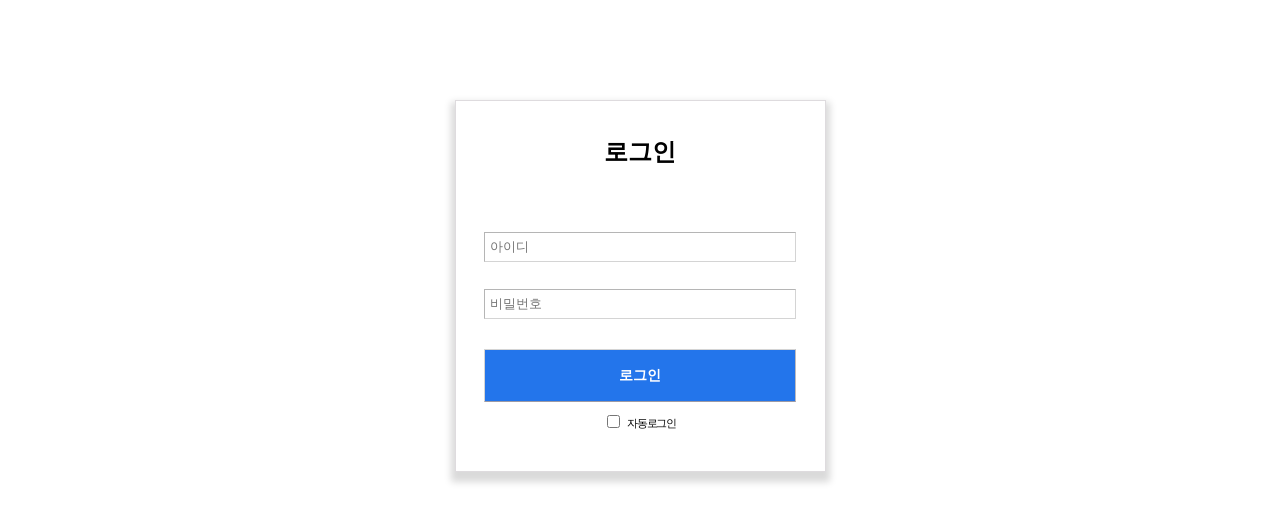

--- FILE ---
content_type: text/html; charset=utf-8
request_url: http://elijahresort.com/login.php
body_size: 2706
content:
<meta name="viewport" content="width=device-width, initial-scale=1.0">
<link rel="stylesheet" href="/skin/outlogin/pp_basic/style.css">


<!-- 로그인 전 아웃로그인 시작 { -->
<section id="pp_ol_before" class="pp_ol">
    <h2>로그인</h2>
    <form name="foutlogin" action="..//bbs/login_check.php" onsubmit="return fhead_submit(this);" method="post" autocomplete="off">
    <fieldset>
        <input type="hidden" name="url" value="..%2F%2Flogin.php" > 
        <input type="text" id="pp_ol_id" name="mb_id" style="background:#fff;" required class="required" maxlength="30" placeholder="아이디">
        <input type="password" name="mb_password" id="pp_ol_pw" style="background:#fff;" required class="required" maxlength="30" placeholder="비밀번호">
        <input type="submit" id="pp_ol_submit" value="로그인">
        <!--<div id="pp_ol_svc">
            <a href="..//bbs/register.php"><b>회원가입</b></a><span> | </span>
            <a href="..//bbs/password_lost.php" id="ol_password_lost">아이디/비밀번호 찾기</a>
        </div>-->
        <div id="pp_ol_auto">
            <input type="checkbox" name="auto_login" value="1" id="auto_login">
            <label for="auto_login" id="auto_login_label">자동로그인</label>
        </div>
    </fieldset>
    </form>
</section>

<script>
$omi = $('#pp_ol_id');
$omp = $('#pp_ol_pw');
$omp.css('display','inline-block').css('width',195);
$omi_label = $('#pp_ol_idlabel');
$omi_label.addClass('pp_ol_idlabel');
$omp_label = $('#pp_ol_pwlabel');
$omp_label.addClass('pp_ol_pwlabel');

$(function() {
    $omi.focus(function() {
        $omi_label.css('visibility','hidden');
    });
    $omp.focus(function() {
        $omp_label.css('visibility','hidden');
    });
    $omi.blur(function() {
        $this = $(this);
        if($this.attr('id') == "pp_ol_id" && $this.attr('value') == "") $omi_label.css('visibility','visible');
    });
    $omp.blur(function() {
        $this = $(this);
        if($this.attr('id') == "pp_ol_pw" && $this.attr('value') == "") $omp_label.css('visibility','visible');
    });

    $("#auto_login").click(function(){
        if ($(this).is(":checked")) {
            if(!confirm("자동로그인을 사용하시면 다음부터 회원아이디와 비밀번호를 입력하실 필요가 없습니다.\n\n공공장소에서는 개인정보가 유출될 수 있으니 사용을 자제하여 주십시오.\n\n자동로그인을 사용하시겠습니까?"))
                return false;
        }
    });
});

function fhead_submit(f)
{
    return true;
}
</script>
<!-- } 로그인 전 아웃로그인 끝 -->


--- FILE ---
content_type: text/css
request_url: http://elijahresort.com/skin/outlogin/pp_basic/style.css
body_size: 4067
content:
@charset "utf-8";
/* SIR 퍼플스 재수정 */

/* 아웃로그인 스킨 */
.pp_ol {position:relative;padding:15px 15px 14px 14px;background:#fff;border:1px solid #dedbde;/* max-width: 18%; */width: 340px;box-shadow: 0px 6px 7px 4px #dadada;margin: 100px auto 0;}
.pp_ol h2 { text-align:center; }
.pp_ol ul {margin:0;padding:0;list-style:none}

.pp_ol_top {position:relative;padding:15px 15px 14px 14px;height:20px;background:#f7f7f7;border-bottom:1px solid #dedbde;}

.pp_ol2 {position:relative;background:#fff;border:1px solid #dedbde}
.pp_ol2 h2 {margin:0;padding:0;width:1px;height:1px;font-size:0;line-height:0;overflow:hidden}
.pp_ol2 ul {margin:0;padding:0;list-style:none}

.pp_ol2 a.btn_adm {width:auto;height:15px;padding:0 3px;border:1px solid #ef5118;border-radius:60px;background:#ef5118;color:#fff;font-family:tahoma;font-size:11px;}
.pp_ol2 a.btn_adm:focus, .ol a.btn_admin:hover {text-decoration:none}

#pp_ol_before {}
#pp_ol_before fieldset {text-align: center;position:relative;padding-top: 7%; border:none;}
#pp_ol_id {display:block;margin: 20px 0 27px !important;margin:0 0 3px;padding:0 5px;width: 100%;height: 30px;border-top:1px solid #b5b5b5;border-left:1px solid #b5b5b5;border-right:1px solid #d4d4d4;border-bottom:1px solid #d4d4d4;background:#ffffff;line-height:1.6em;}
#pp_ol_id:focus {border:1px solid #8451a5;}
.pp_ol_idlabel {position:absolute;top:6px;left:5px;color:#666;font-size:0.95em}
#pp_ol_pw {display:block;margin: 20px 0 5px !important;margin:0 0 3px;padding:0 5px;width: 100%;height: 30px;border-top:1px solid #b5b5b5;border-left:1px solid #b5b5b5;border-right:1px solid #d4d4d4;border-bottom:1px solid #d4d4d4;background:#ffffff;vertical-align:top;line-height:1.6em;}
#pp_ol_pw:focus {border:1px solid #8451a5;}
.pp_ol_pwlabel {position:absolute;top:35px;left:5px;color:#666;font-size:0.95em}
#auto_login {}
#auto_login_label {letter-spacing:-0.1em;font-size:11px;}
#pp_ol_submit {display:inline-block;margin-top: 8%;width: 100%;height: 53px;border-left:1px solid #d4d4d4;border-top:1px solid #d4d4d4;border-right:1px solid #bdbabd;border-bottom:1px solid #9c9aa5;background: #2375eb;color: #fff;font-size:0.9em;float: right;font-weight:bold;vertical-align:top;}
#pp_ol_before a {letter-spacing:-0.15em}
#pp_ol_svc {float:left;margin:5px 0 0;font-size:11px;}
#pp_ol_svc span {color:#ccc}
#pp_ol_password_lost {display:inline-block;color:#666}
#pp_ol_auto {/* position:relative; *//* float: none; */ margin-top: 30%}
#pp_ol_auto label {letter-spacing:-0.1em}
#pp_ol_auto input {width:13px;height:13px;vertical-align:bottom}

#pp_ol_after {}
#pp_ol_after_hd {margin:0 0 3px}
#pp_ol_after_hd .btn_admin {margin-top:5px;width:158px;text-align:center}
#pp_ol_after_private {margin:0 0 3px;zoom:1}
#pp_ol_after_private:after {display:block;visibility:hidden;clear:both;content:""}
#pp_ol_after_private li {float:left}
#pp_ol_after_private a {display:block;padding-top:8px;height:40px;background:#fff;text-align:center}
#pp_ol_after_private a strong {display:block;padding-top:3px;font-family:tahoma;color:#000;font-size:11px;font-weight:bold;}
#pp_ol_after_private a:focus,
#pp_ol_after_private a:hover {background:#fff;color:#815a8a;font-weight:bold;text-decoration:none}
#pp_ol_after_private a:focus strong,
#pp_ol_after_private a:hover strong {font-family:tahoma;color:#815a8a;text-decoration:none}
#pp_ol_after_memo {width:99px;}
#pp_ol_after_pt {width:100px;}
#pp_ol_after_scrap {width:99px;line-height:2.6em !important}
.pp_ol_info {display:inline-block;width:auto;height:15px;padding:1px 3px;background:#fff;border-left:1px solid #d4d4d4;border-top:1px solid #d4d4d4;border-right:1px solid #bdbabd;border-bottom:1px solid #9c9aa5;color:#666;text-align:center;line-height:15px;font-size:11px;}
.pp_ol_logout {display:inline-block;width:auto;height:15px;padding:1px 3px;background:#fff;border-left:1px solid #d4d4d4;border-top:1px solid #d4d4d4;border-right:1px solid #bdbabd;border-bottom:1px solid #9c9aa5;color:#666;text-align:center;line-height:15px;font-size:11px;}